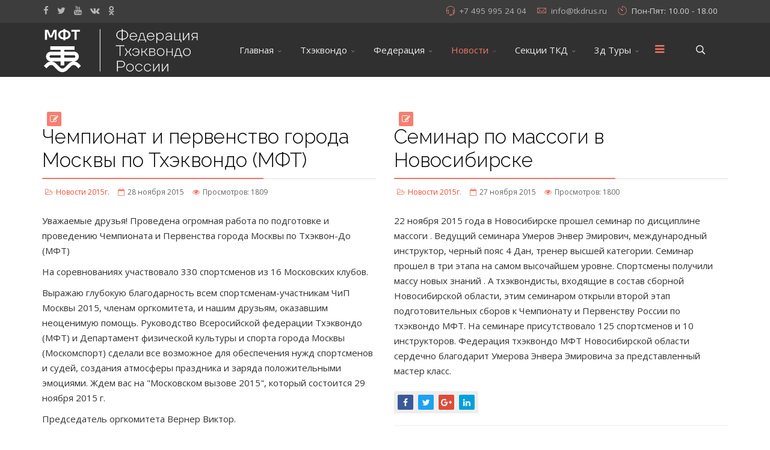

--- FILE ---
content_type: text/html; charset=utf-8
request_url: https://tkdrus.ru/index.php/posts/news-2015?start=12
body_size: 12179
content:
<!DOCTYPE html>
<html xmlns="http://www.w3.org/1999/xhtml" xml:lang="ru-ru" lang="ru-ru" dir="ltr">
        <head>
        <meta http-equiv="X-UA-Compatible" content="IE=edge">
        <meta name="viewport" content="width=device-width, initial-scale=1">
                <!-- head -->
        <base href="https://tkdrus.ru/index.php/posts/news-2015" />
	<meta http-equiv="content-type" content="text/html; charset=utf-8" />
	<meta name="keywords" content="Тхэквондо МФТ, ИТФ, ITF, федерация, Таеквондо, официальный сайт" />
	<meta name="description" content="Федерация Тхэквондо МФТ России, представитель международной федерации Тхэквондо ИТФ ITF" />
	<title>Новости 2015г.</title>
	<link href="/index.php/posts/news-2015?format=feed&amp;type=rss" rel="alternate" type="application/rss+xml" title="RSS 2.0" />
	<link href="/index.php/posts/news-2015?format=feed&amp;type=atom" rel="alternate" type="application/atom+xml" title="Atom 1.0" />
	<link href="/images/logos/favicon.gif" rel="shortcut icon" type="image/vnd.microsoft.icon" />
	<link href="/templates/flex/favicon.ico" rel="shortcut icon" type="image/vnd.microsoft.icon" />
	<link href="https://tkdrus.ru/index.php/component/search/?Itemid=457&amp;format=opensearch" rel="search" title="Искать новый ткдрус" type="application/opensearchdescription+xml" />
	<link href="//fonts.googleapis.com/css?family=Open+Sans:300,300italic,regular,italic,600,600italic,700,700italic,800,800italic&amp;subset=latin,latin-ext" rel="stylesheet" type="text/css" />
	<link href="//fonts.googleapis.com/css?family=Raleway:100,100italic,200,200italic,300,300italic,regular,italic,500,500italic,600,600italic,700,700italic,800,800italic,900,900italic&amp;subset=latin" rel="stylesheet" type="text/css" />
	<link href="/templates/flex/css/bootstrap.min.css" rel="stylesheet" type="text/css" />
	<link href="/templates/flex/css/font-awesome.min.css" rel="stylesheet" type="text/css" />
	<link href="/templates/flex/css/legacy.css" rel="stylesheet" type="text/css" />
	<link href="/templates/flex/css/template.css" rel="stylesheet" type="text/css" />
	<link href="/templates/flex/css/presets/preset1.css" rel="stylesheet" type="text/css" class="preset" />
	<style type="text/css">
.masonry_item .item .post_intro {padding:30px 0 0;}hr.blog_hr {margin-bottom:0}.masonry_item {margin:0 0 30px 0;}.masonry_item .item > div {margin-bottom:0;}body.site {background-color:#ffffff;}body{font-family:Open Sans, sans-serif; font-size:15px; font-weight:normal; }h1{font-family:Raleway, sans-serif; font-size:40px; font-weight:200; }h2{font-family:Raleway, sans-serif; font-size:33px; font-weight:300; }h3{font-family:Raleway, sans-serif; font-size:27px; font-weight:normal; }h4{font-family:Raleway, sans-serif; font-size:23px; font-weight:normal; }h5{font-family:Raleway, sans-serif; font-size:20px; font-weight:500; }h6{font-family:Raleway, sans-serif; font-size:17px; font-weight:600; }.sp-megamenu-parent{font-family:Open Sans, sans-serif; font-size:15px; font-weight:normal; }#sp-top-bar{ background-color:#3d3d3d;color:#d4d4d4;padding:5px 0 4px; }#sp-top-bar a{color:#b3b3b3;}#sp-top-bar a:hover{color:#d1d1d1;}#sp-header{ background-color:#303030;color:#f0f0f0; }#sp-header a{color:#ededed;}#sp-header a:hover{color:#ffffff;}#sp-footer{ background-color:#363839;color:#b0b0b0; }#sp-footer a{color:#d6d6d6;}#sp-footer a:hover{color:#f0f0f0;}.offcanvas-menu{}.offcanvas-menu ul li a{color: }.offcanvas-menu .offcanvas-inner .search input.inputbox{border-color: }#sp-header .top-search-wrapper .icon-top-wrapper,#sp-header .top-search-wrapper .icon-top-wrapper >i:before,.sp-megamenu-wrapper > .sp-megamenu-parent >li >a,.sp-megamenu-wrapper #offcanvas-toggler,.logo,#cart-menu,#cd-menu-trigger,.cd-cart,.cd-cart > i{height:90px;line-height:90px;}.total_products{top:calc(90px / 2 - 22px);}#sp-header,.transparent-wrapper{height:90px;}.transparent,.sticky-top{}#sp-header #sp-menu .sp-megamenu-parent >li >a,#sp-header #sp-menu .sp-megamenu-parent li .sp-dropdown >li >a,#sp-header .top-search-wrapper .icon-top-wrapper i,#sp-header #cd-menu-trigger i,#sp-header .cd-cart i,#sp-header .top-search-wrapper{}#sp-header #sp-menu .sp-dropdown .sp-dropdown-inner{}#sp-header #sp-menu .sp-dropdown .sp-dropdown-inner li.sp-menu-item >a,#sp-header #sp-menu .sp-dropdown .sp-dropdown-inner li.sp-menu-item.separator >a,#sp-header #sp-menu .sp-dropdown .sp-dropdown-inner li.sp-menu-item.separator >a:hover,#sp-header .sp-module-content ul li a,#sp-header .vm-menu .vm-title{}.sticky .logo,.sticky #cart-menu,.sticky #cd-menu-trigger,.sticky .cd-cart,.sticky .cd-cart >i,.sticky .menu-is-open >i,#sp-header.sticky .top-search-wrapper .icon-top-wrapper,#sp-header.sticky .top-search-wrapper .icon-top-wrapper >i:before,.sticky .sp-megamenu-wrapper > .sp-megamenu-parent >li >a,.sticky .sp-megamenu-wrapper #offcanvas-toggler,.sticky #sp-logo a.logo{ height:70px;line-height:70px; } .sticky .total_products{top: calc(70px / 2 - 22px);} .sticky .sticky__wrapper{ height:70px; -webkit-animation-name:fade-in-down;animation-name:fade-in-down;}.sticky .sticky__wrapper .sp-sticky-logo {height:70px;}.sticky.onepage .sticky__wrapper,.sticky.white .sticky__wrapper,.sticky.transparent .sticky__wrapper{} #sp-header.sticky #sp-menu .sp-megamenu-wrapper .sp-megamenu-parent >li >a,#sp-header.sticky .top-search-wrapper,#sp-header.sticky .top-search-wrapper .icon-top-wrapper i,#sp-header.sticky #cd-menu-trigger i,#sp-header.sticky .cd-cart i{;}#sp-header.sticky #sp-menu .sp-megamenu-wrapper .sp-megamenu-parent >li.active>a,#sp-header.sticky #sp-menu .sp-megamenu-wrapper .sp-megamenu-parent >li.current-item>a,#sp-header.sticky #sp-menu .sp-megamenu-wrapper .sp-megamenu-parent >li.sp-has-child.active>a,.sticky #offcanvas-toggler >i,.sticky #offcanvas-toggler >i:hover{color:;} 
	</style>
	<script src="/media/jui/js/jquery.min.js?de5d895368856e5c4eae5e170fb18537" type="text/javascript"></script>
	<script src="/media/jui/js/jquery-noconflict.js?de5d895368856e5c4eae5e170fb18537" type="text/javascript"></script>
	<script src="/media/jui/js/jquery-migrate.min.js?de5d895368856e5c4eae5e170fb18537" type="text/javascript"></script>
	<script src="/templates/flex/js/bootstrap.min.js" type="text/javascript"></script>
	<script src="/templates/flex/js/modernizr.js" type="text/javascript"></script>
	<script src="/templates/flex/js/SmoothScroll.js" type="text/javascript"></script>
	<script src="/templates/flex/js/jquery.easing.min.js" type="text/javascript"></script>
	<script src="/templates/flex/js/main.js" type="text/javascript"></script>
	<script type="text/javascript">

		jQuery(function($){jQuery(window).load(function() {jQuery(".items-masonry").masonry({itemSelector:".masonry_item"})})});
	
var sp_preloader = '1';
var sp_offanimation = 'default';

var stickyHeaderVar = '1';

	</script>

                    </head>
    <body class="site com-content view-category layout-blog no-task itemid-457 ru-ru ltr  sticky-header layout-fluid off-canvas-menu-init">
    
    	        <div class="body-wrapper off-canvas-menu-wrap">
            <div class="body-innerwrapper body_innerwrapper_overflow">
    			<div class="sp-pre-loader"><div class="sp-loader-circle"></div></div><section id="sp-top-bar"><div class="container"><div class="row"><div id="sp-top1" class="col-xs-12 col-sm-6 col-md-4"><div class="sp-column mobile-centered"><ul class="social-icons"><li><a target="_blank" href="https://www.facebook.com/All-Russian-Taekwon-Do-ITF-Federation-190185537713714/"><i class="fa fa-facebook"></i></a></li><li><a target="_blank" href="https://twitter.com/tkdrussia"><i class="fa fa-twitter"></i></a></li><li><a target="_blank" href="https://www.youtube.com/user/TheTkdrussia"><i class="fa fa-youtube"></i></a></li><li><a target="_blank" href="https://vk.com/tkdrusru"><i class="fa fa-vk"></i></a></li><li><a target="_blank" href="https://ok.ru/group/52596767326444"><i class="fa fa-odnoklassniki"></i></a></li></ul></div></div><div id="sp-top2" class="col-xs-12 col-sm-6 col-md-8"><div class="sp-column pull-right"><ul class="sp-contact-info"><li class="sp-contact-phone"><i class="pe pe-7s-headphones"></i> <a href="tel:+74959952404">+7 495 995 24 04</a></li><li class="sp-contact-email"><i class="pe pe-7s-mail"></i> <span id="cloakaeabddda14e13ad630f3fade4aeeb5ad">Этот адрес электронной почты защищён от спам-ботов. У вас должен быть включен JavaScript для просмотра.</span><script type='text/javascript'>
				document.getElementById('cloakaeabddda14e13ad630f3fade4aeeb5ad').innerHTML = '';
				var prefix = '&#109;a' + 'i&#108;' + '&#116;o';
				var path = 'hr' + 'ef' + '=';
				var addyaeabddda14e13ad630f3fade4aeeb5ad = '&#105;nf&#111;' + '&#64;';
				addyaeabddda14e13ad630f3fade4aeeb5ad = addyaeabddda14e13ad630f3fade4aeeb5ad + 'tkdr&#117;s' + '&#46;' + 'r&#117;';
				var addy_textaeabddda14e13ad630f3fade4aeeb5ad = '&#105;nf&#111;' + '&#64;' + 'tkdr&#117;s' + '&#46;' + 'r&#117;';document.getElementById('cloakaeabddda14e13ad630f3fade4aeeb5ad').innerHTML += '<a ' + path + '\'' + prefix + ':' + addyaeabddda14e13ad630f3fade4aeeb5ad + '\'>'+addy_textaeabddda14e13ad630f3fade4aeeb5ad+'<\/a>';
		</script></li><li class="sp-contact-time"><i class="pe pe-7s-timer"></i> Пон-Пят: 10.00 - 18.00</li></ul></div></div></div></div></section><header id="sp-header" class="flex"><div class="container"><div class="row"><div id="sp-logo" class="col-xs-10 col-sm-10 col-md-3"><div class="sp-column "><a class="logo" href="/"><img class="sp-default-logo hidden-xs" src="/images/logos/logo-mft-new.gif" alt="новый ткдрус"><img style="max-width:466px;max-height:153px;" class="sp-retina-logo hidden-xs" src="/images/logos/logo-mft-new.gif" alt="новый ткдрус"><img class="sp-default-logo visible-xs-block" src="/images/logos/logo-mft-new.gif" alt="новый ткдрус"></a></div></div><div id="sp-menu" class="col-xs-1 col-sm-1 col-md-8"><div class="sp-column ">			<div class="sp-megamenu-wrapper">
				<a id="offcanvas-toggler" href="#"><i class="fa fa-bars"></i></a>
				<ul class="sp-megamenu-parent menu-fade-down-fade-up hidden-sm hidden-xs"><li class="sp-menu-item sp-has-child"><a  href="/index.php"  >Главная</a><div class="sp-dropdown sp-dropdown-main sp-menu-right" style="width: 240px;"><div class="sp-dropdown-inner"><ul class="sp-dropdown-items"><li class="sp-menu-item"><a  href="/index.php/home/we-recommend"  >Мы предлагаем</a></li><li class="sp-menu-item"><a  href="/index.php/home/our-team"  >Наша Команда</a></li><li class="sp-menu-item"><a  href="/index.php/home/point-of-view"  >Точка зрения</a></li><li class="sp-menu-item"><a  href="/index.php/home/our-mission"  >Наша миссия</a></li><li class="sp-menu-item"><a  href="/index.php/home/moskovskiy-vyzov"  >Московский Вызов</a></li></ul></div></div></li><li class="sp-menu-item sp-has-child"><a  href="javascript:void(0);"  >Тхэквондо</a><div class="sp-dropdown sp-dropdown-main sp-menu-right" style="width: 240px;"><div class="sp-dropdown-inner"><ul class="sp-dropdown-items"><li class="sp-menu-item"><a  href="/index.php/taekwondo/taekwondo-history"  >История Тхэквондо</a></li><li class="sp-menu-item"><a  href="/index.php/taekwondo/disciplines-taekwondo"  >Дисциплины Тхэквондо</a></li><li class="sp-menu-item"><a  href="/index.php/taekwondo/etiket-taekwondo"  >Этикет Тхэквондо</a></li><li class="sp-menu-item"><a  href="/index.php/taekwondo/terminologia-taekwondo"  >Терминология Тхэкондо</a></li><li class="sp-menu-item"><a  href="/index.php/taekwondo/why-taekwondo"  >Почему Тхэквондо</a></li><li class="sp-menu-item"><a  href="/index.php/taekwondo/normativy"  >Аттестационные Нормативы</a></li><li class="sp-menu-item"><a  href="/index.php/taekwondo/tul-taekwondo"  >Туль Тхэквондо</a></li><li class="sp-menu-item"><a  href="javascript:void(0);"  >Судейские Правила</a></li></ul></div></div></li><li class="sp-menu-item sp-has-child separator"><a  href="javascript:void(0);"  >Федерация</a><div class="sp-dropdown sp-dropdown-main sp-menu-right" style="width: 240px;"><div class="sp-dropdown-inner"><ul class="sp-dropdown-items"><li class="sp-menu-item"><a  href="/index.php/federation/federation"  >О Федерации</a></li><li class="sp-menu-item"><a  href="/index.php/federation/rukovodstvo-federatsii"  >Руководство Федерации</a></li><li class="sp-menu-item sp-has-child"><a  href="javascript:void(0);"  >Документы</a><div class="sp-dropdown sp-dropdown-sub sp-menu-right" style="width: 240px;"><div class="sp-dropdown-inner"><ul class="sp-dropdown-items"><li class="sp-menu-item"><a  href="/index.php/federation/dokumenty/vse-dokumenty"  >Все Документы</a></li><li class="sp-menu-item"><a  href="/index.php/federation/dokumenty/protokoly-sobranij"  >Протоколы собраний</a></li><li class="sp-menu-item"><a  href="https://drive.google.com/drive/folders/1FcvjCPecBgpY1MuR3DgPxu5DjuwHZrwR?usp=drive_link" rel="noopener noreferrer" target="_blank" >Документы по деятельности спортивных судей</a></li><li class="sp-menu-item"><a  href="/index.php/federation/dokumenty/itogovye-protokoly"  >Итоговые Протоколы</a></li></ul></div></div></li><li class="sp-menu-item"><a  href="/index.php/federation/instructor-licences"  >Инструкторские Лицензии</a></li><li class="sp-menu-item"><a  href="/index.php/federation/antidoping"  >Антидопинг</a></li><li class="sp-menu-item"><a  href="/index.php/federation/poryadok-oformlenia"  >Порядок оформления документов</a></li><li class="sp-menu-item"><a  href="/index.php/federation/put-k-uspehu"  >Программа &quot;Путь к Успеху&quot;</a></li><li class="sp-menu-item"><a  href="/index.php/federation/grafic-sorevnovanii"  >График соревновании</a></li><li class="sp-menu-item"><a  href="/index.php/federation/grafic-vyezdov"  >График выездов президента</a></li><li class="sp-menu-item"><a  href="/index.php/federation/istoriya-federatsii"  >Хронология Федерации</a></li><li class="sp-menu-item"><a  href="/index.php/federation/detsko-yunosheskie-tsvetnye-poyasa"  >Детско-юношеские цветные пояса</a></li><li class="sp-menu-item sp-has-child"><a  href="/index.php/federation/regions"  >Региональные Отделения</a><div class="sp-dropdown sp-dropdown-sub sp-menu-right" style="width: 240px;"><div class="sp-dropdown-inner"><ul class="sp-dropdown-items"><li class="sp-menu-item"><a  href="/index.php/federation/regions/kyrganskaya-oblast"  >Курганская область</a></li><li class="sp-menu-item"><a  href="/index.php/federation/regions/respublika-tatarstan"  >Республика Татарстан</a></li><li class="sp-menu-item"><a  href="/index.php/federation/regions/voronezh"  >Воронеж</a></li></ul></div></div></li><li class="sp-menu-item"><a  href="/index.php/federation/akkreditovannaya-ekipirovka"  >Аккредитованная Экипировка</a></li><li class="sp-menu-item"><a  href="/index.php/federation/ekipirovochnyj-tsentr" rel="noopener noreferrer" target="_blank" >Экипировочный Центр</a></li><li class="sp-menu-item"><a  href="/index.php/federation/links"  >Ссылки</a></li></ul></div></div></li><li class="sp-menu-item sp-has-child active"><a  href="javascript:void(0);"  >Новости</a><div class="sp-dropdown sp-dropdown-main sp-menu-center" style="width: 240px;left: -120px;"><div class="sp-dropdown-inner"><ul class="sp-dropdown-items"><li class="sp-menu-item"><a  href="/index.php/posts/news-2025"  >Новости 2025г.</a></li><li class="sp-menu-item"><a  href="/index.php/posts/news-2024"  >Новости 2024г.</a></li><li class="sp-menu-item"><a  href="/index.php/posts/news-2023"  >Новости 2023г.</a></li><li class="sp-menu-item"><a  href="/index.php/posts/news-2022"  >Новости 2022г.</a></li><li class="sp-menu-item"><a  href="/index.php/posts/news-2021"  >Новости 2021г.</a></li><li class="sp-menu-item"><a  href="/index.php/posts/news-2020"  >Новости 2020г.</a></li><li class="sp-menu-item"><a  href="/index.php/posts/news-2019"  >Новости 2019г.</a></li><li class="sp-menu-item"><a  href="/index.php/posts/news-2018"  >Новости 2018г.</a></li><li class="sp-menu-item"><a  href="/index.php/posts/2017"  >Новости 2017г.</a></li><li class="sp-menu-item"><a  href="/index.php/posts/2016"  >Новости 2016г.</a></li><li class="sp-menu-item current-item active"><a  href="/index.php/posts/news-2015"  >Новости 2015г.</a></li><li class="sp-menu-item"><a  href="/index.php/posts/news-2014"  >Новости 2014г.</a></li></ul></div></div></li><li class="sp-menu-item sp-has-child"><a  href="javascript:void(0);"  >Секции ТКД</a><div class="sp-dropdown sp-dropdown-main sp-menu-right" style="width: 240px;"><div class="sp-dropdown-inner"><ul class="sp-dropdown-items"><li class="sp-menu-item"><a  href="/index.php/sektsii/shkoly-moskvy"  >Школы и Залы Таеквон-До Москвы</a></li><li class="sp-menu-item"><a  href="/index.php/sektsii/shkoly-i-zaly-taekvon-do-rossii"  >Школы и Залы Таеквон-До России</a></li></ul></div></div></li><li class="sp-menu-item sp-has-child"><a  href="javascript:void(0);"  >3д Туры</a><div class="sp-dropdown sp-dropdown-main sp-menu-right" style="width: 240px;"><div class="sp-dropdown-inner"><ul class="sp-dropdown-items"><li class="sp-menu-item"><a  href="/index.php/3d-tury/3d"  >3д Тур Зала</a></li><li class="sp-menu-item"><a  href="/index.php/3d-tury/3d-office"  >3д Тур Офиса</a></li></ul></div></div></li></ul>			</div>
		</div></div><div id="sp-topsearch" class="col-xs-1 col-sm-1 col-md-1"><div class="sp-column "><div class="sp-module "><div class="sp-module-content">
<div style="display:inline-block;" class="top-search-wrapper">

	<div class="icon-top-wrapper">
		<!-- 
        <i class="fa fa-search search-open-icon" aria-hidden="true"></i>
		<i class="fa fa-times search-close-icon" aria-hidden="true"></i> 
        -->
        <i class="pe pe-7s-search search-open-icon" aria-hidden="true"></i>
		<i class="pe pe-7s-close search-close-icon" aria-hidden="true"></i>
	</div>

	<div class="row top-search-input-wrap" id="top-search-input-wrap">
		<div class="top-search-wrap">
			<div class="searchwrapper">
				<form action="/index.php/posts/news-2015" method="post">
					<div class="search">
						<div class="top-search-wrapper"><div class="sp_search_input"><input name="searchword" maxlength="200"  class="mod-search-searchword inputbox" type="text" size="20" value="Поиск..."  onblur="if (this.value=='') this.value='Поиск...';" onfocus="if (this.value=='Поиск...') this.value='';" /></div></div>						<input type="hidden" name="task" value="search" />
						<input type="hidden" name="option" value="com_search" />
						<input type="hidden" name="Itemid" value="457" />
					</div>
				</form>
			</div> <!-- /.searchwrapper -->
		</div> <!-- /.col-sm-6 -->
	</div> <!-- /.row -->
</div> <!-- /.top-search-wrapper -->	</div></div></div></div></div></div></header><section id="sp-page-title"><div class="row"><div id="sp-title" class="col-sm-12 col-md-12"><div class="sp-column "></div></div></div></section><section id="sp-main-body"><div class="container"><div class="row"><div id="sp-component" class="col-sm-12 col-md-12"><div class="sp-column "><div id="system-message-container">
	</div>
<div class="blog" itemscope itemtype="http://schema.org/Blog">
	
	
	
	
	
		
		    
                                    <div class="items-row items-masonry row clearfix">
                                                                                <div class="col-xs-12 col-sm-6 col-md-6 masonry_item">
                        <article class="item column-1"
                            itemprop="blogPost" itemscope itemtype="http://schema.org/BlogPosting">
                            


<div class=" has-post-format-masonry">
	    <span class="post-format-masonry"><i style="margin-right:-6px;" class="fa fa-pencil-square-o"></i></span>
     
</div>



<!-- START Post-intro --><div class="post_intro">
<div class="entry-header">
		
        					<h2 itemprop="name">
									<a href="/index.php/posts/news-2015/400-chempionat-i-pervenstvo-goroda-moskvy-po-tkhekvondo-mft" itemprop="url">
					Чемпионат и первенство города Москвы по Тхэквондо (МФТ)</a>
							</h2>
								        	<dl class="article-info">

		
			<dt class="article-info-term"></dt>	
				
			
			
							<dd class="category-name">
	<i class="fa fa-folder-open-o"></i>
				<a href="/index.php/posts/news-2015" itemprop="genre" data-toggle="tooltip" title="Категория материалов">Новости 2015г.</a>	</dd>			
			
							<dd class="published">
	<i class="fa fa-calendar-o"></i>
	<time datetime="2015-11-28T00:17:51+00:00" itemprop="datePublished" data-toggle="tooltip" title="Дата публикации">
		28 ноября 2015	</time>
</dd>			
		
					
			
							<dd class="hits">
	<span class="fa fa-eye"></span>
	<meta itemprop="interactionCount" content="UserPageVisits:1809" />
	Просмотров: 1809</dd>					
		
	</dl>
    </div>


	
<p style="font-weight: 400;">Уважаемые друзья! Проведена огромная работа по подготовке и проведению Чемпионата и Первенства города Москвы по Тхэквон-До (МФТ)</p>
<p style="font-weight: 400;">На соревнованиях участвовало 330 спортсменов из 16 Московских клубов.</p>
<p style="font-weight: 400;">Выражаю глубокую благодарность всем спортсменам-участникам ЧиП Москвы 2015, членам оргкомитета, и нашим друзьям, оказавшим неоценимую помощь. Руководство Всеросийской федерации Тхэквондо (МФТ) и Департамент физической культуры и спорта города Москвы (Москомспорт) сделали все возможное для обеспечения нужд спортсменов и судей, создания атмосферы праздника и заряда положительными эмоциями. Ждем вас на "Московском вызове 2015", который состоится 29 ноября 2015 г.</p>
<p style="font-weight: 400;">Председатель оргкомитета Вернер Виктор.</p> 
	<div class="clearfix"></div>	
	    	       <div class="helix-social-share">
        <div class="helix-social-share-blog">
            <ul>
            	                <li>
                    <div class="facebook" data-toggle="tooltip" data-placement="top" title="Share On Facebook">

                        <a class="facebook" onClick="window.open('http://www.facebook.com/sharer.php?u=https://tkdrus.ru/index.php/posts/news-2015/400-chempionat-i-pervenstvo-goroda-moskvy-po-tkhekvondo-mft', 'Facebook', 'width=600,height=300,left=' + (screen.availWidth / 2 - 300) + ',top=' + (screen.availHeight / 2 - 150) + ''); return false;" href="http://www.facebook.com/sharer.php?u=https://tkdrus.ru/index.php/posts/news-2015/400-chempionat-i-pervenstvo-goroda-moskvy-po-tkhekvondo-mft">
                            <i class="fa fa-facebook"></i>
                        </a>

                    </div>
                </li>
                				                <li>
                    <div class="twitter"  data-toggle="tooltip" data-placement="top" title="Share On Twitter">
                        <a class="twitter" onClick="window.open('http://twitter.com/share?url=https://tkdrus.ru/index.php/posts/news-2015/400-chempionat-i-pervenstvo-goroda-moskvy-po-tkhekvondo-mft&amp;text=Чемпионат%20и%20первенство%20города%20Москвы%20по%20Тхэквондо%20(МФТ)', 'Twitter share', 'width=600,height=300,left=' + (screen.availWidth / 2 - 300) + ',top=' + (screen.availHeight / 2 - 150) + ''); return false;" href="http://twitter.com/share?url=https://tkdrus.ru/index.php/posts/news-2015/400-chempionat-i-pervenstvo-goroda-moskvy-po-tkhekvondo-mft&amp;text=Чемпионат и первенство города Москвы по Тхэквондо (МФТ)">
                            <i class="fa fa-twitter"></i>
                        </a>
                    </div>
                </li>
                                                <li>
                    <div class="google-plus" data-toggle="tooltip" data-placement="top" title="Share On Google Plus">
                        <a class="google-plus" onClick="window.open('https://plus.google.com/share?url=https://tkdrus.ru/index.php/posts/news-2015/400-chempionat-i-pervenstvo-goroda-moskvy-po-tkhekvondo-mft', 'Google plus', 'width=585,height=666,left=' + (screen.availWidth / 2 - 292) + ',top=' + (screen.availHeight / 2 - 333) + ''); return false;" href="https://plus.google.com/share?url=https://tkdrus.ru/index.php/posts/news-2015/400-chempionat-i-pervenstvo-goroda-moskvy-po-tkhekvondo-mft" >
                            <i class="fa fa-google-plus"></i></a>
                    </div>
                </li>
                                                <li>
                    <div class="linkedin" data-toggle="tooltip" data-placement="top" title="Share On Linkedin" >
                        <a class="linkedin" onClick="window.open('http://www.linkedin.com/shareArticle?mini=true&url=https://tkdrus.ru/index.php/posts/news-2015/400-chempionat-i-pervenstvo-goroda-moskvy-po-tkhekvondo-mft', 'Linkedin', 'width=585,height=666,left=' + (screen.availWidth / 2 - 292) + ',top=' + (screen.availHeight / 2 - 333) + ''); return false;" href="http://www.linkedin.com/shareArticle?mini=true&url=https://tkdrus.ru/index.php/posts/news-2015/400-chempionat-i-pervenstvo-goroda-moskvy-po-tkhekvondo-mft" >
                            <i class="fa fa-linkedin"></i></a>
                    </div>
                </li>
                            </ul>
        </div>
    </div> <!-- /.helix-social-share -->
	  	<div class="clearfix"></div>
	    	    	<hr class="blog_hr" />
                </div><!-- END Post-intro -->
     

                        </article>
                        <!-- end item -->
                                            </div><!-- end col-sm-* -->
                                                                                                <div class="col-xs-12 col-sm-6 col-md-6 masonry_item">
                        <article class="item column-2"
                            itemprop="blogPost" itemscope itemtype="http://schema.org/BlogPosting">
                            


<div class=" has-post-format-masonry">
	    <span class="post-format-masonry"><i style="margin-right:-6px;" class="fa fa-pencil-square-o"></i></span>
     
</div>



<!-- START Post-intro --><div class="post_intro">
<div class="entry-header">
		
        					<h2 itemprop="name">
									<a href="/index.php/posts/news-2015/401-seminar-po-massogi-v-novosibirske" itemprop="url">
					Семинар по массоги в Новосибирске</a>
							</h2>
								        	<dl class="article-info">

		
			<dt class="article-info-term"></dt>	
				
			
			
							<dd class="category-name">
	<i class="fa fa-folder-open-o"></i>
				<a href="/index.php/posts/news-2015" itemprop="genre" data-toggle="tooltip" title="Категория материалов">Новости 2015г.</a>	</dd>			
			
							<dd class="published">
	<i class="fa fa-calendar-o"></i>
	<time datetime="2015-11-27T22:45:35+00:00" itemprop="datePublished" data-toggle="tooltip" title="Дата публикации">
		27 ноября 2015	</time>
</dd>			
		
					
			
							<dd class="hits">
	<span class="fa fa-eye"></span>
	<meta itemprop="interactionCount" content="UserPageVisits:1800" />
	Просмотров: 1800</dd>					
		
	</dl>
    </div>


	
<p><span>22 ноября 2015 года в Новосибирске прошел семинар по дисциплине массоги . Ведущий семинара Умеров Энвер Эмирович, международный инструктор, черный пояс 4 Дан, тренер высшей категории. Семинар прошел в три этапа на самом высочайшем уровне. Спортсмены получили массу новых знаний . А тхэквондисты, входящие в состав сборной Новосибирской области, этим семинаром открыли второй этап подготовительных сборов к Чемпионату и Первенству России по тхэквондо МФТ. На семинаре присутствовало 125 спортсменов и 10 инструкторов. Федерация тхэквондо МФТ Новосибирской области сердечно благодарит Умерова Энвера Эмировича за представленный мастер класс.</span></p> 
	<div class="clearfix"></div>	
	    	       <div class="helix-social-share">
        <div class="helix-social-share-blog">
            <ul>
            	                <li>
                    <div class="facebook" data-toggle="tooltip" data-placement="top" title="Share On Facebook">

                        <a class="facebook" onClick="window.open('http://www.facebook.com/sharer.php?u=https://tkdrus.ru/index.php/posts/news-2015/401-seminar-po-massogi-v-novosibirske', 'Facebook', 'width=600,height=300,left=' + (screen.availWidth / 2 - 300) + ',top=' + (screen.availHeight / 2 - 150) + ''); return false;" href="http://www.facebook.com/sharer.php?u=https://tkdrus.ru/index.php/posts/news-2015/401-seminar-po-massogi-v-novosibirske">
                            <i class="fa fa-facebook"></i>
                        </a>

                    </div>
                </li>
                				                <li>
                    <div class="twitter"  data-toggle="tooltip" data-placement="top" title="Share On Twitter">
                        <a class="twitter" onClick="window.open('http://twitter.com/share?url=https://tkdrus.ru/index.php/posts/news-2015/401-seminar-po-massogi-v-novosibirske&amp;text=Семинар%20по%20массоги%20в%20Новосибирске', 'Twitter share', 'width=600,height=300,left=' + (screen.availWidth / 2 - 300) + ',top=' + (screen.availHeight / 2 - 150) + ''); return false;" href="http://twitter.com/share?url=https://tkdrus.ru/index.php/posts/news-2015/401-seminar-po-massogi-v-novosibirske&amp;text=Семинар по массоги в Новосибирске">
                            <i class="fa fa-twitter"></i>
                        </a>
                    </div>
                </li>
                                                <li>
                    <div class="google-plus" data-toggle="tooltip" data-placement="top" title="Share On Google Plus">
                        <a class="google-plus" onClick="window.open('https://plus.google.com/share?url=https://tkdrus.ru/index.php/posts/news-2015/401-seminar-po-massogi-v-novosibirske', 'Google plus', 'width=585,height=666,left=' + (screen.availWidth / 2 - 292) + ',top=' + (screen.availHeight / 2 - 333) + ''); return false;" href="https://plus.google.com/share?url=https://tkdrus.ru/index.php/posts/news-2015/401-seminar-po-massogi-v-novosibirske" >
                            <i class="fa fa-google-plus"></i></a>
                    </div>
                </li>
                                                <li>
                    <div class="linkedin" data-toggle="tooltip" data-placement="top" title="Share On Linkedin" >
                        <a class="linkedin" onClick="window.open('http://www.linkedin.com/shareArticle?mini=true&url=https://tkdrus.ru/index.php/posts/news-2015/401-seminar-po-massogi-v-novosibirske', 'Linkedin', 'width=585,height=666,left=' + (screen.availWidth / 2 - 292) + ',top=' + (screen.availHeight / 2 - 333) + ''); return false;" href="http://www.linkedin.com/shareArticle?mini=true&url=https://tkdrus.ru/index.php/posts/news-2015/401-seminar-po-massogi-v-novosibirske" >
                            <i class="fa fa-linkedin"></i></a>
                    </div>
                </li>
                            </ul>
        </div>
    </div> <!-- /.helix-social-share -->
	  	<div class="clearfix"></div>
	    	    	<hr class="blog_hr" />
                </div><!-- END Post-intro -->
     

                        </article>
                        <!-- end item -->
                                            </div><!-- end col-sm-* -->
                                                                                                <div class="col-xs-12 col-sm-6 col-md-6 masonry_item">
                        <article class="item column-1"
                            itemprop="blogPost" itemscope itemtype="http://schema.org/BlogPosting">
                            


<div class=" has-post-format-masonry">
	    <span class="post-format-masonry"><i style="margin-right:-6px;" class="fa fa-pencil-square-o"></i></span>
     
</div>



<!-- START Post-intro --><div class="post_intro">
<div class="entry-header">
		
        					<h2 itemprop="name">
									<a href="/index.php/posts/news-2015/402-24-26-2016" itemprop="url">
					КУБОК ЕВРОПЫ 24-26 ИЮНЯ 2016 В РУМЫНИИ</a>
							</h2>
								        	<dl class="article-info">

		
			<dt class="article-info-term"></dt>	
				
			
			
							<dd class="category-name">
	<i class="fa fa-folder-open-o"></i>
				<a href="/index.php/posts/news-2015" itemprop="genre" data-toggle="tooltip" title="Категория материалов">Новости 2015г.</a>	</dd>			
			
							<dd class="published">
	<i class="fa fa-calendar-o"></i>
	<time datetime="2015-11-20T19:59:01+00:00" itemprop="datePublished" data-toggle="tooltip" title="Дата публикации">
		20 ноября 2015	</time>
</dd>			
		
					
			
							<dd class="hits">
	<span class="fa fa-eye"></span>
	<meta itemprop="interactionCount" content="UserPageVisits:1775" />
	Просмотров: 1775</dd>					
		
	</dl>
    </div>


	
<p>Возраст участников начинается с 10 лет!</p>
<p>Лучший старт для получения международного спортивного  опыта.</p>
<p>Группы делятся по поясам, на соревнованиях участвуют  как чёрные, так и цветные пояса.</p>
<p>Сильнейшие клубы  стран  Европы.</p>
<p>Лучшие спортсмены континента.</p>
<p>Организатор - Все Европейская Федерация Таеквон-До ИТФ :<a href="http://%20www.itfeurope.org"> www.itfeurope.org</a></p>
<p>Начните готовить своих спортсменов прямо сейчас!</p>
<p>Полученный опыт позволит им быть готовыми  к выступлению на </p>
<p>Чемпионах и Первенствах Европы.</p>
<p> </p>
<p> Ваше участие повысит  общий спортивный уровень  вашего клуба.</p>
<p>Поскольку допуск не ограничен,  категории по всем поясам будут полными, что позволит опытным спортсменам соревноваться  со  многими оппонентамис разнообразной техникой.</p>
<p>Лучший путь начать новый спортивный сезон и подготовиться к Кубку Мира.</p>
<p><em><strong>Подробная информация будет опубликована позже</strong></em></p> 
	<div class="clearfix"></div>	
	    	       <div class="helix-social-share">
        <div class="helix-social-share-blog">
            <ul>
            	                <li>
                    <div class="facebook" data-toggle="tooltip" data-placement="top" title="Share On Facebook">

                        <a class="facebook" onClick="window.open('http://www.facebook.com/sharer.php?u=https://tkdrus.ru/index.php/posts/news-2015/402-24-26-2016', 'Facebook', 'width=600,height=300,left=' + (screen.availWidth / 2 - 300) + ',top=' + (screen.availHeight / 2 - 150) + ''); return false;" href="http://www.facebook.com/sharer.php?u=https://tkdrus.ru/index.php/posts/news-2015/402-24-26-2016">
                            <i class="fa fa-facebook"></i>
                        </a>

                    </div>
                </li>
                				                <li>
                    <div class="twitter"  data-toggle="tooltip" data-placement="top" title="Share On Twitter">
                        <a class="twitter" onClick="window.open('http://twitter.com/share?url=https://tkdrus.ru/index.php/posts/news-2015/402-24-26-2016&amp;text=КУБОК%20ЕВРОПЫ%2024-26%20ИЮНЯ%202016%20В%20РУМЫНИИ', 'Twitter share', 'width=600,height=300,left=' + (screen.availWidth / 2 - 300) + ',top=' + (screen.availHeight / 2 - 150) + ''); return false;" href="http://twitter.com/share?url=https://tkdrus.ru/index.php/posts/news-2015/402-24-26-2016&amp;text=КУБОК ЕВРОПЫ 24-26 ИЮНЯ 2016 В РУМЫНИИ">
                            <i class="fa fa-twitter"></i>
                        </a>
                    </div>
                </li>
                                                <li>
                    <div class="google-plus" data-toggle="tooltip" data-placement="top" title="Share On Google Plus">
                        <a class="google-plus" onClick="window.open('https://plus.google.com/share?url=https://tkdrus.ru/index.php/posts/news-2015/402-24-26-2016', 'Google plus', 'width=585,height=666,left=' + (screen.availWidth / 2 - 292) + ',top=' + (screen.availHeight / 2 - 333) + ''); return false;" href="https://plus.google.com/share?url=https://tkdrus.ru/index.php/posts/news-2015/402-24-26-2016" >
                            <i class="fa fa-google-plus"></i></a>
                    </div>
                </li>
                                                <li>
                    <div class="linkedin" data-toggle="tooltip" data-placement="top" title="Share On Linkedin" >
                        <a class="linkedin" onClick="window.open('http://www.linkedin.com/shareArticle?mini=true&url=https://tkdrus.ru/index.php/posts/news-2015/402-24-26-2016', 'Linkedin', 'width=585,height=666,left=' + (screen.availWidth / 2 - 292) + ',top=' + (screen.availHeight / 2 - 333) + ''); return false;" href="http://www.linkedin.com/shareArticle?mini=true&url=https://tkdrus.ru/index.php/posts/news-2015/402-24-26-2016" >
                            <i class="fa fa-linkedin"></i></a>
                    </div>
                </li>
                            </ul>
        </div>
    </div> <!-- /.helix-social-share -->
	  	<div class="clearfix"></div>
	    	    	<hr class="blog_hr" />
                </div><!-- END Post-intro -->
     

                        </article>
                        <!-- end item -->
                                            </div><!-- end col-sm-* -->
                                                                                                <div class="col-xs-12 col-sm-6 col-md-6 masonry_item">
                        <article class="item column-2"
                            itemprop="blogPost" itemscope itemtype="http://schema.org/BlogPosting">
                            


<div class=" has-post-format-masonry">
	    <span class="post-format-masonry"><i style="margin-right:-6px;" class="fa fa-pencil-square-o"></i></span>
     
</div>



<!-- START Post-intro --><div class="post_intro">
<div class="entry-header">
		
        					<h2 itemprop="name">
									<a href="/index.php/posts/news-2015/403-12-16-2016" itemprop="url">
					КУБОК МИРА 12-16 ОКТЯБРЯ 2016 В БУДАПЕШТЕ</a>
							</h2>
								        	<dl class="article-info">

		
			<dt class="article-info-term"></dt>	
				
			
			
							<dd class="category-name">
	<i class="fa fa-folder-open-o"></i>
				<a href="/index.php/posts/news-2015" itemprop="genre" data-toggle="tooltip" title="Категория материалов">Новости 2015г.</a>	</dd>			
			
							<dd class="published">
	<i class="fa fa-calendar-o"></i>
	<time datetime="2015-11-20T19:47:05+00:00" itemprop="datePublished" data-toggle="tooltip" title="Дата публикации">
		20 ноября 2015	</time>
</dd>			
		
					
			
							<dd class="hits">
	<span class="fa fa-eye"></span>
	<meta itemprop="interactionCount" content="UserPageVisits:1860" />
	Просмотров: 1860</dd>					
		
	</dl>
    </div>


	
<p>Возраст участников начинается с 12 лет!</p>
<p>Лучший старт для получения международного спортивного опыта.</p>
<p>Группы делятся по поясам, на соревнованиях участвуют как чёрные,так и цветные пояса.</p>
<p>Также есть категории  ветеранов для возрастных спортсменов.</p>
<p>На участие приглашены сильнейшие клубы со всего Мира. </p>
<p>Вы увидите  выступления лучших спортсменов мира.</p>
<p>Вы получите неоценимый опыт и впечатления на всю жизнь.</p>
<p> </p>
<p><strong>Организатор</strong><span> </span>- Международная федерация  Таеквон-До ИТФ:<span> </span><a href="http://www.tkd-itf.org">www.tkd-itf.org</a></p>
<p>Начните готовить своих спортсменов прямо сейчас, полученный опыт позволит им быть готовыми  к успешному выступлению спортивного сезона 2016-2017 года.</p>
<p>Лучший путь начать новый  спортивный сезон и подготовиться к Чемпионату и Первенству Мира, который состоится в Ирландии в 2017 году.</p>
<p>Кубки Мира проводятся один раз в два года. Для Россиян поездка в Будапешт  самая  удобная!</p>
<p>Следующий Кубок Мира будет проводиться в Австралии в 2018 году.</p>
<p><em><strong>Подробная информация об участии будет опубликована позже.</strong></em></p>
<p> </p> 
	<div class="clearfix"></div>	
	    	       <div class="helix-social-share">
        <div class="helix-social-share-blog">
            <ul>
            	                <li>
                    <div class="facebook" data-toggle="tooltip" data-placement="top" title="Share On Facebook">

                        <a class="facebook" onClick="window.open('http://www.facebook.com/sharer.php?u=https://tkdrus.ru/index.php/posts/news-2015/403-12-16-2016', 'Facebook', 'width=600,height=300,left=' + (screen.availWidth / 2 - 300) + ',top=' + (screen.availHeight / 2 - 150) + ''); return false;" href="http://www.facebook.com/sharer.php?u=https://tkdrus.ru/index.php/posts/news-2015/403-12-16-2016">
                            <i class="fa fa-facebook"></i>
                        </a>

                    </div>
                </li>
                				                <li>
                    <div class="twitter"  data-toggle="tooltip" data-placement="top" title="Share On Twitter">
                        <a class="twitter" onClick="window.open('http://twitter.com/share?url=https://tkdrus.ru/index.php/posts/news-2015/403-12-16-2016&amp;text=КУБОК%20МИРА%2012-16%20ОКТЯБРЯ%202016%20В%20БУДАПЕШТЕ', 'Twitter share', 'width=600,height=300,left=' + (screen.availWidth / 2 - 300) + ',top=' + (screen.availHeight / 2 - 150) + ''); return false;" href="http://twitter.com/share?url=https://tkdrus.ru/index.php/posts/news-2015/403-12-16-2016&amp;text=КУБОК МИРА 12-16 ОКТЯБРЯ 2016 В БУДАПЕШТЕ">
                            <i class="fa fa-twitter"></i>
                        </a>
                    </div>
                </li>
                                                <li>
                    <div class="google-plus" data-toggle="tooltip" data-placement="top" title="Share On Google Plus">
                        <a class="google-plus" onClick="window.open('https://plus.google.com/share?url=https://tkdrus.ru/index.php/posts/news-2015/403-12-16-2016', 'Google plus', 'width=585,height=666,left=' + (screen.availWidth / 2 - 292) + ',top=' + (screen.availHeight / 2 - 333) + ''); return false;" href="https://plus.google.com/share?url=https://tkdrus.ru/index.php/posts/news-2015/403-12-16-2016" >
                            <i class="fa fa-google-plus"></i></a>
                    </div>
                </li>
                                                <li>
                    <div class="linkedin" data-toggle="tooltip" data-placement="top" title="Share On Linkedin" >
                        <a class="linkedin" onClick="window.open('http://www.linkedin.com/shareArticle?mini=true&url=https://tkdrus.ru/index.php/posts/news-2015/403-12-16-2016', 'Linkedin', 'width=585,height=666,left=' + (screen.availWidth / 2 - 292) + ',top=' + (screen.availHeight / 2 - 333) + ''); return false;" href="http://www.linkedin.com/shareArticle?mini=true&url=https://tkdrus.ru/index.php/posts/news-2015/403-12-16-2016" >
                            <i class="fa fa-linkedin"></i></a>
                    </div>
                </li>
                            </ul>
        </div>
    </div> <!-- /.helix-social-share -->
	  	<div class="clearfix"></div>
	    	    	<hr class="blog_hr" />
                </div><!-- END Post-intro -->
     

                        </article>
                        <!-- end item -->
                                            </div><!-- end col-sm-* -->
                                            </div><!-- end row -->
                <div class="clearfix"></div>
           
    
			<div class="items-more">
			

<ol>
	<li>
		<a href="/index.php/posts/news-2015/404-chempionat-i-pervenstvo-tsfo">
			ЧЕМПИОНАТ И ПЕРВЕНСТВО ЦФО</a>
	</li>
	<li>
		<a href="/index.php/posts/news-2015/405-harmony-course">
			МЕЖДУНАРОДНЫЙ КУРС “HARMONY COURSE” В ИЗРАИЛЕ</a>
	</li>
	<li>
		<a href="/index.php/posts/news-2015/406-chempionat-i-pervenstvo-sverdlovskoj-oblasti-po-taekvon-do-itf">
			ЧЕМПИОНАТ И ПЕРВЕНСТВО СВЕРДЛОВСКОЙ ОБЛАСТИ ПО ТАЕКВОН-ДО ИТФ</a>
	</li>
	<li>
		<a href="/index.php/posts/news-2015/407-seminar-po-khosinsul">
			СЕМИНАР ПО ХОСИНСУЛЬ</a>
	</li>
</ol>
		</div>
	
		    
		<div class="pagination-wrapper">
						<nav role="pagination"><ul class="cd-pagination no-space animated-buttons custom-icons"><li><a href="/index.php/posts/news-2015">В начало</a></li><li><a href="/index.php/posts/news-2015?start=8">Назад</a></li><li><a href="/index.php/posts/news-2015">1</a></li><li><a href="/index.php/posts/news-2015?start=4">2</a></li><li><a href="/index.php/posts/news-2015?start=8">3</a></li><li class="active"><a>4</a></li><li><a href="/index.php/posts/news-2015?start=16">5</a></li><li><a href="/index.php/posts/news-2015?start=20">6</a></li><li><a href="/index.php/posts/news-2015?start=24">7</a></li><li><a href="/index.php/posts/news-2015?start=28">8</a></li><li><a href="/index.php/posts/news-2015?start=32">9</a></li><li><a href="/index.php/posts/news-2015?start=36">10</a></li><li><a href="/index.php/posts/news-2015?start=16">Вперёд</a></li><li><a href="/index.php/posts/news-2015?start=112">В конец</a></li></ul></nav>		</div>
	</div>
</div></div></div></div></section><footer id="sp-footer"><div class="container"><div class="row"><div id="sp-footer1" class="col-sm-12 col-md-12"><div class="sp-column "><span class="sp-copyright">© 2026 TKDRUS. All Rights Reserved. Powered by <a href="https://maxpro-topten.ru">Maxpro War of Art <a href="https://TOPTEN.SPB.RU">Division</a></span></div></div></div></div></footer>            </div> <!-- /.body-innerwrapper -->
        </div> <!-- /.body-wrapper -->
        
        <!-- Off Canvas Menu -->
        <div class="offcanvas-menu">
            <a href="#" class="close-offcanvas" aria-label="Close"><i class="fa fa-remove" aria-hidden="true"></i></a>
            <div class="offcanvas-inner">
                                    <div class="sp-module "><div class="sp-module-content"><div class="search flex-search">
	<form action="/index.php/posts/news-2015" method="post">
		<input name="searchword" id="mod-search-searchword" maxlength="200"  class="inputbox search-query" type="text" size="20" placeholder="Поиск..." />		<input type="hidden" name="task" value="search" />
		<input type="hidden" name="option" value="com_search" />
		<input type="hidden" name="Itemid" value="457" />
	</form>
</div>
</div></div><div class="sp-module "><div class="sp-module-content"><ul class="accordion-menu ">
<li class="item-101 deeper parent"><a href="/index.php" > Главная</a><span class="accordion-menu-toggler collapsed" data-toggle="collapse" data-target="#collapse-menu-101-210"><i class="open-icon fa fa-angle-down"></i></span><ul class="collapse" id="collapse-menu-101-210"><li class="item-458"><a href="/index.php/home/we-recommend" > Мы предлагаем</a></li><li class="item-467"><a href="/index.php/home/our-team" > Наша Команда</a></li><li class="item-468"><a href="/index.php/home/point-of-view" > Точка зрения</a></li><li class="item-469"><a href="/index.php/home/our-mission" > Наша миссия</a></li><li class="item-470"><a href="/index.php/home/moskovskiy-vyzov" > Московский Вызов</a></li></ul></li><li class="item-477 separator deeper parent"><a href="/" > Тхэквондо</a><span class="accordion-menu-toggler collapsed" data-toggle="collapse" data-target="#collapse-menu-477-210"><i class="open-icon fa fa-angle-down"></i></span><ul class="collapse" id="collapse-menu-477-210"><li class="item-478"><a href="/index.php/taekwondo/taekwondo-history" > История Тхэквондо</a></li><li class="item-479"><a href="/index.php/taekwondo/disciplines-taekwondo" > Дисциплины Тхэквондо</a></li><li class="item-480"><a href="/index.php/taekwondo/etiket-taekwondo" > Этикет Тхэквондо</a></li><li class="item-481"><a href="/index.php/taekwondo/terminologia-taekwondo" > Терминология Тхэкондо</a></li><li class="item-482"><a href="/index.php/taekwondo/why-taekwondo" > Почему Тхэквондо</a></li><li class="item-483"><a href="/index.php/taekwondo/normativy" > Аттестационные Нормативы</a></li><li class="item-486"><a href="/index.php/taekwondo/tul-taekwondo" > Туль Тхэквондо</a></li><li class="item-512 divider-separator"><a href="/" > Судейские Правила</a></li></ul></li><li class="item-471 separator deeper parent"><a href="/" > Федерация</a><span class="accordion-menu-toggler collapsed" data-toggle="collapse" data-target="#collapse-menu-471-210"><i class="open-icon fa fa-angle-down"></i></span><ul class="collapse" id="collapse-menu-471-210"><li class="item-473"><a href="/index.php/federation/federation" > О Федерации</a></li><li class="item-509"><a href="/index.php/federation/rukovodstvo-federatsii" > Руководство Федерации</a></li><li class="item-513 separator deeper parent"><a href="/" > Документы</a><span class="accordion-menu-toggler collapsed" data-toggle="collapse" data-target="#collapse-menu-513-210"><i class="open-icon fa fa-angle-down"></i></span><ul class="collapse" id="collapse-menu-513-210"><li class="item-516"><a href="/index.php/federation/dokumenty/vse-dokumenty" > Все Документы</a></li><li class="item-514"><a href="/index.php/federation/dokumenty/protokoly-sobranij" > Протоколы собраний</a></li><li class="item-519"><a href="https://drive.google.com/drive/folders/1FcvjCPecBgpY1MuR3DgPxu5DjuwHZrwR?usp=drive_link" target="_blank" > Документы по деятельности спортивных судей</a></li><li class="item-522"><a href="/index.php/federation/dokumenty/itogovye-protokoly" > Итоговые Протоколы</a></li></ul></li><li class="item-472"><a href="/index.php/federation/instructor-licences" > Инструкторские Лицензии</a></li><li class="item-510"><a href="/index.php/federation/antidoping" > Антидопинг</a></li><li class="item-474"><a href="/index.php/federation/poryadok-oformlenia" > Порядок оформления документов</a></li><li class="item-475"><a href="/index.php/federation/put-k-uspehu" > Программа &quot;Путь к Успеху&quot;</a></li><li class="item-484"><a href="/index.php/federation/grafic-sorevnovanii" > График соревновании</a></li><li class="item-485"><a href="/index.php/federation/grafic-vyezdov" > График выездов президента</a></li><li class="item-487"><a href="/index.php/federation/istoriya-federatsii" > Хронология Федерации</a></li><li class="item-490"><a href="/index.php/federation/detsko-yunosheskie-tsvetnye-poyasa" > Детско-юношеские цветные пояса</a></li><li class="item-500 deeper parent"><a href="/index.php/federation/regions" > Региональные Отделения</a><span class="accordion-menu-toggler collapsed" data-toggle="collapse" data-target="#collapse-menu-500-210"><i class="open-icon fa fa-angle-down"></i></span><ul class="collapse" id="collapse-menu-500-210"><li class="item-504"><a href="/index.php/federation/regions/kyrganskaya-oblast" > Курганская область</a></li><li class="item-503"><a href="/index.php/federation/regions/respublika-tatarstan" > Республика Татарстан</a></li><li class="item-505"><a href="/index.php/federation/regions/voronezh" > Воронеж</a></li></ul></li><li class="item-511"><a href="/index.php/federation/akkreditovannaya-ekipirovka" > Аккредитованная Экипировка</a></li><li class="item-506"><a href="/index.php/federation/ekipirovochnyj-tsentr" target="_blank" > Экипировочный Центр</a></li><li class="item-489"><a href="/index.php/federation/links" > Ссылки</a></li></ul></li><li class="item-109 active divider-separator deeper parent"><a href="/" > Новости</a><span class="accordion-menu-toggler active-open" data-toggle="collapse" data-target="#collapse-menu-109-210"><i class="open-icon fa fa-angle-down"></i></span><ul class="collapse in" id="collapse-menu-109-210"><li class="item-521"><a href="/index.php/posts/news-2025" > Новости 2025г.</a></li><li class="item-520"><a href="/index.php/posts/news-2024" > Новости 2024г.</a></li><li class="item-518"><a href="/index.php/posts/news-2023" > Новости 2023г.</a></li><li class="item-517"><a href="/index.php/posts/news-2022" > Новости 2022г.</a></li><li class="item-508"><a href="/index.php/posts/news-2021" > Новости 2021г.</a></li><li class="item-501"><a href="/index.php/posts/news-2020" > Новости 2020г.</a></li><li class="item-493"><a href="/index.php/posts/news-2019" > Новости 2019г.</a></li><li class="item-488"><a href="/index.php/posts/news-2018" > <i class="pe pe-7s-photo"></i> Новости 2018г.</a></li><li class="item-455"><a href="/index.php/posts/2017" > Новости 2017г.</a></li><li class="item-456"><a href="/index.php/posts/2016" > Новости 2016г.</a></li><li class="item-457 current active"><a href="/index.php/posts/news-2015" > Новости 2015г.</a></li><li class="item-454"><a href="/index.php/posts/news-2014" > Новости 2014г.</a></li></ul></li><li class="item-498 separator deeper parent"><a href="/" > Секции ТКД</a><span class="accordion-menu-toggler collapsed" data-toggle="collapse" data-target="#collapse-menu-498-210"><i class="open-icon fa fa-angle-down"></i></span><ul class="collapse" id="collapse-menu-498-210"><li class="item-476"><a href="/index.php/sektsii/shkoly-moskvy" > Школы и Залы Таеквон-До Москвы</a></li><li class="item-499"><a href="/index.php/sektsii/shkoly-i-zaly-taekvon-do-rossii" > Школы и Залы Таеквон-До России</a></li></ul></li><li class="item-496 divider-separator deeper parent"><a href="/" > 3д Туры</a><span class="accordion-menu-toggler collapsed" data-toggle="collapse" data-target="#collapse-menu-496-210"><i class="open-icon fa fa-angle-down"></i></span><ul class="collapse" id="collapse-menu-496-210"><li class="item-495"><a href="/index.php/3d-tury/3d" > 3д Тур Зала</a></li><li class="item-497"><a href="/index.php/3d-tury/3d-office" > 3д Тур Офиса</a></li></ul></li></ul>
</div></div>
                                </div> <!-- /.offcanvas-inner -->
        </div> <!-- /.offcanvas-menu -->

            
        
        <!-- Preloader -->
        
          <!-- Yandex.Metrika informer -->
<a href="https://metrika.yandex.ru/stat/?id=16016464&amp;from=informer"
target="_blank" rel="nofollow"><img src="https://informer.yandex.ru/informer/16016464/3_1_FFFFFFFF_EFEFEFFF_0_pageviews"
style="width:88px; height:31px; border:0;" alt="Яндекс.Метрика" title="Яндекс.Метрика: данные за сегодня (просмотры, визиты и уникальные посетители)" class="ym-advanced-informer" data-cid="16016464" data-lang="ru" /></a>
<!-- /Yandex.Metrika informer -->

<!-- Yandex.Metrika counter -->
<script type="text/javascript" >
    (function (d, w, c) {
        (w[c] = w[c] || []).push(function() {
            try {
                w.yaCounter16016464 = new Ya.Metrika({
                    id:16016464,
                    clickmap:true,
                    trackLinks:true,
                    accurateTrackBounce:true,
                    webvisor:true
                });
            } catch(e) { }
        });

        var n = d.getElementsByTagName("script")[0],
            s = d.createElement("script"),
            f = function () { n.parentNode.insertBefore(s, n); };
        s.type = "text/javascript";
        s.async = true;
        s.src = "https://mc.yandex.ru/metrika/watch.js";

        if (w.opera == "[object Opera]") {
            d.addEventListener("DOMContentLoaded", f, false);
        } else { f(); }
    })(document, window, "yandex_metrika_callbacks");
</script>
<noscript><div><img src="https://mc.yandex.ru/watch/16016464" style="position:absolute; left:-9999px;" alt="" /></div></noscript>
<!-- /Yandex.Metrika counter -->
    </body>
</html>